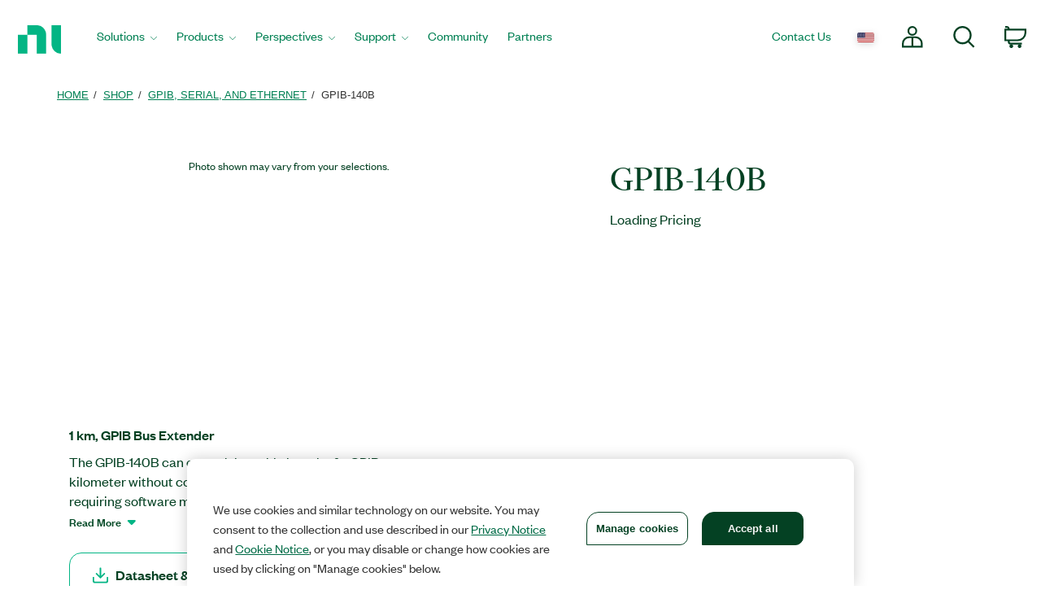

--- FILE ---
content_type: text/html;charset=utf-8
request_url: https://www.ni.com/sv-se/shop/model/gpib-140b.html
body_size: 14966
content:

<!DOCTYPE HTML>
<html lang="en" data-aem-fallback-locale="sv-SE">
    <head>
    <meta http-equiv="content-type" content="text/html; charset=UTF-8"/>
	

<script defer="defer" type="text/javascript" src="/.rum/@adobe/helix-rum-js@%5E2/dist/rum-standalone.js"></script>
<script>
	digitalData = {
		"page" : {
			"pageInfo" : {
				"template" : "hwModel",
				"pageTabContent" : "documentation"
			}
		},
		"product" : [ {
			"productInfo" : {
				"productID" : "346302"
			}
		} ]
	};
</script>

<meta http-equiv="X-UA-Compatible" content="IE=edge"/>

<meta name="description" content="Expands a cabled GPIB system while meeting IEEE 488 standard cable length and device loading requirements."/>
<meta name="pageIdentifier" content="346302"/>
<meta name="pageGroup" content="Model"/>
<link rel="canonical" href="https://www.ni.com/sv-se/shop/model/gpib-140b.html"/>
<meta name="ContentType" content="model"/>
<meta name="Section" content="products"/>
<meta name="PageType" content="leaf"/>
<meta name="DeliveredBy" content="CMS"/>
<meta name="Language" content="sv"/>
<meta name="Robots" content="index,follow"/>
<meta name="ProductCategories" content="346302"/>
<meta name="Country" content="SE"/>
<meta name="nigen3" content="20211101_01"/>
<meta name="advisorJumpin_s"/>
<meta name="url" content="https://www.ni.com/sv-se/shop/model/gpib-140b.html"/>
	
	<meta property="og:title" content="Model"/>
    <meta property="og:description" content="Model page"/>
	<meta property="og:image" content="https://ni.scene7.com/is/image/ni/logo_2020?wid=450"/>
	<meta name="twitter:card" content="summary_large_image"/>
	<meta name="twitter:image" content="https://ni.scene7.com/is/image/ni/logo_2020?wid=450"/>
	<meta name="twitter:site" content="@NIglobal"/>
	<meta name="twitter:title" content="Model"/>
	<meta name="twitter:description" content="Model page"/>

	<link rel="alternate" hreflang="fr-BE" href="https://www.ni.com/fr-be/shop/model/gpib-140b.html" data-redir="fr-BE"/>
<link rel="alternate" hreflang="en-GW" href="https://www.ni.com/en-za/shop/model/gpib-140b.html" data-redir="en-GW"/>
<link rel="alternate" hreflang="es-VE" href="https://www.ni.com/es-cr/shop/model/gpib-140b.html" data-redir="es-VE"/>
<link rel="alternate" hreflang="ko" href="https://www.ni.com/ko-kr/shop/model/gpib-140b.html" data-redir="ko-KR"/>
<link rel="alternate" hreflang="en-SO" href="https://www.ni.com/en-za/shop/model/gpib-140b.html" data-redir="en-SO"/>
<link rel="alternate" hreflang="es-BO" href="https://www.ni.com/es-cr/shop/model/gpib-140b.html" data-redir="es-BO"/>
<link rel="alternate" hreflang="en-NE" href="https://www.ni.com/en-za/shop/model/gpib-140b.html" data-redir="en-NE"/>
<link rel="alternate" hreflang="en-ZM" href="https://www.ni.com/en-za/shop/model/gpib-140b.html" data-redir="en-ZM"/>
<link rel="alternate" hreflang="en-ET" href="https://www.ni.com/en-za/shop/model/gpib-140b.html" data-redir="en-ET"/>
<link rel="alternate" hreflang="en-AL" href="https://www.ni.com/en-rs/shop/model/gpib-140b.html" data-redir="en-AL"/>
<link rel="alternate" hreflang="en-LR" href="https://www.ni.com/en-za/shop/model/gpib-140b.html" data-redir="en-LR"/>
<link rel="alternate" hreflang="en-GH" href="https://www.ni.com/en-za/shop/model/gpib-140b.html" data-redir="en-GH"/>
<link rel="alternate" hreflang="en-IL" href="https://www.ni.com/en-il/shop/model/gpib-140b.html" data-redir="en-IL"/>
<link rel="alternate" hreflang="en-TR" href="https://www.ni.com/en-tr/shop/model/gpib-140b.html" data-redir="en-TR"/>
<link rel="alternate" hreflang="fr-CH" href="https://www.ni.com/fr-ch/shop/model/gpib-140b.html" data-redir="fr-CH"/>
<link rel="alternate" hreflang="en-CM" href="https://www.ni.com/en-za/shop/model/gpib-140b.html" data-redir="en-CM"/>
<link rel="alternate" hreflang="en-KM" href="https://www.ni.com/en-za/shop/model/gpib-140b.html" data-redir="en-KM"/>
<link rel="alternate" hreflang="en-SM" href="https://www.ni.com/it-it/shop/model/gpib-140b.html" data-redir="it-SM"/>
<link rel="alternate" hreflang="es-ES" href="https://www.ni.com/es-es/shop/model/gpib-140b.html" data-redir="es-ES"/>
<link rel="alternate" hreflang="en-MA" href="https://www.ni.com/en-lb/shop/model/gpib-140b.html" data-redir="en-MA"/>
<link rel="alternate" hreflang="es-CO" href="https://www.ni.com/es-co/shop/model/gpib-140b.html" data-redir="es-CO"/>
<link rel="alternate" hreflang="fr" href="https://www.ni.com/fr-fr/shop/model/gpib-140b.html" data-redir="fr-FR fr-MC"/>
<link rel="alternate" hreflang="en-ER" href="https://www.ni.com/en-za/shop/model/gpib-140b.html" data-redir="en-ER"/>
<link rel="alternate" hreflang="es-PY" href="https://www.ni.com/es-cr/shop/model/gpib-140b.html" data-redir="es-PY"/>
<link rel="alternate" hreflang="de" href="https://www.ni.com/de-de/shop/model/gpib-140b.html" data-redir="de-DE de-LI"/>
<link rel="alternate" hreflang="en-MR" href="https://www.ni.com/en-lb/shop/model/gpib-140b.html" data-redir="en-MR"/>
<link rel="alternate" hreflang="es-EC" href="https://www.ni.com/es-cr/shop/model/gpib-140b.html" data-redir="es-EC"/>
<link rel="alternate" hreflang="en-PH" href="https://www.ni.com/en-ph/shop/model/gpib-140b.html" data-redir="en-PH"/>
<link rel="alternate" hreflang="en-SN" href="https://www.ni.com/en-za/shop/model/gpib-140b.html" data-redir="en-SN"/>
<link rel="alternate" hreflang="es-GT" href="https://www.ni.com/es-cr/shop/model/gpib-140b.html" data-redir="es-GT"/>
<link rel="alternate" hreflang="en-BY" href="https://www.ni.com/ru-ru/shop/model/gpib-140b.html" data-redir="ru-BY"/>
<link rel="alternate" hreflang="fr-PM" href="https://www.ni.com/fr-ca/shop/model/gpib-140b.html" data-redir="fr-PM"/>
<link rel="alternate" hreflang="en-HU" href="https://www.ni.com/hu-hu/shop/model/gpib-140b.html" data-redir="hu-HU"/>
<link rel="alternate" hreflang="es-CL" href="https://www.ni.com/es-cl/shop/model/gpib-140b.html" data-redir="es-CL"/>
<link rel="alternate" hreflang="en-BI" href="https://www.ni.com/en-za/shop/model/gpib-140b.html" data-redir="en-BI"/>
<link rel="alternate" hreflang="fr-LU" href="https://www.ni.com/fr-be/shop/model/gpib-140b.html" data-redir="fr-LU"/>
<link rel="alternate" hreflang="en-TM" href="https://www.ni.com/ru-ru/shop/model/gpib-140b.html" data-redir="ru-TM"/>
<link rel="alternate" hreflang="en-SK" href="https://www.ni.com/cs-cz/shop/model/gpib-140b.html" data-redir="cs-SK"/>
<link rel="alternate" hreflang="es-DO" href="https://www.ni.com/es-cr/shop/model/gpib-140b.html" data-redir="es-DO"/>
<link rel="alternate" hreflang="en-NA" href="https://www.ni.com/en-za/shop/model/gpib-140b.html" data-redir="en-NA"/>
<link rel="alternate" hreflang="en-BJ" href="https://www.ni.com/en-za/shop/model/gpib-140b.html" data-redir="en-BJ"/>
<link rel="alternate" hreflang="en-VA" href="https://www.ni.com/it-it/shop/model/gpib-140b.html" data-redir="it-VA"/>
<link rel="alternate" hreflang="en-SL" href="https://www.ni.com/en-za/shop/model/gpib-140b.html" data-redir="en-SL"/>
<link rel="alternate" hreflang="en-TN" href="https://www.ni.com/en-lb/shop/model/gpib-140b.html" data-redir="en-TN"/>
<link rel="alternate" hreflang="en-BW" href="https://www.ni.com/en-za/shop/model/gpib-140b.html" data-redir="en-BW"/>
<link rel="alternate" hreflang="en-AU" href="https://www.ni.com/en-au/shop/model/gpib-140b.html" data-redir="en-AU"/>
<link rel="alternate" hreflang="en-TJ" href="https://www.ni.com/ru-ru/shop/model/gpib-140b.html" data-redir="ru-TJ"/>
<link rel="alternate" hreflang="en-CY" href="https://www.ni.com/en-lb/shop/model/gpib-140b.html" data-redir="en-CY"/>
<link rel="alternate" hreflang="fr-CA" href="https://www.ni.com/fr-ca/shop/model/gpib-140b.html" data-redir="fr-CA"/>
<link rel="alternate" hreflang="en-GQ" href="https://www.ni.com/en-za/shop/model/gpib-140b.html" data-redir="en-GQ"/>
<link rel="alternate" hreflang="en-RW" href="https://www.ni.com/en-za/shop/model/gpib-140b.html" data-redir="en-RW"/>
<link rel="alternate" hreflang="en-BG" href="https://www.ni.com/en-rs/shop/model/gpib-140b.html" data-redir="en-BG"/>
<link rel="alternate" hreflang="en-AE" href="https://www.ni.com/en-lb/shop/model/gpib-140b.html" data-redir="en-AE"/>
<link rel="alternate" hreflang="en-DK" href="https://www.ni.com/da-dk/shop/model/gpib-140b.html" data-redir="da-DK"/>
<link rel="alternate" hreflang="en-CI" href="https://www.ni.com/en-za/shop/model/gpib-140b.html" data-redir="en-CI"/>
<link rel="alternate" hreflang="en-NO" href="https://www.ni.com/en-no/shop/model/gpib-140b.html" data-redir="en-NO"/>
<link rel="alternate" hreflang="en-ZW" href="https://www.ni.com/en-za/shop/model/gpib-140b.html" data-redir="en-ZW"/>
<link rel="alternate" hreflang="en-IE" href="https://www.ni.com/en-ie/shop/model/gpib-140b.html" data-redir="en-IE"/>
<link rel="alternate" hreflang="en-GA" href="https://www.ni.com/en-za/shop/model/gpib-140b.html" data-redir="en-GA"/>
<link rel="alternate" hreflang="en-CZ" href="https://www.ni.com/cs-cz/shop/model/gpib-140b.html" data-redir="cs-CZ"/>
<link rel="alternate" hreflang="en-SI" href="https://www.ni.com/sl-si/shop/model/gpib-140b.html" data-redir="sl-SI"/>
<link rel="alternate" hreflang="en-YE" href="https://www.ni.com/en-lb/shop/model/gpib-140b.html" data-redir="en-YE"/>
<link rel="alternate" hreflang="en-KZ" href="https://www.ni.com/ru-ru/shop/model/gpib-140b.html" data-redir="ru-KZ"/>
<link rel="alternate" hreflang="en-PT" href="https://www.ni.com/pt-pt/shop/model/gpib-140b.html" data-redir="pt-PT"/>
<link rel="alternate" hreflang="en-SZ" href="https://www.ni.com/en-za/shop/model/gpib-140b.html" data-redir="en-SZ"/>
<link rel="alternate" hreflang="en-BH" href="https://www.ni.com/en-lb/shop/model/gpib-140b.html" data-redir="en-BH"/>
<link rel="alternate" hreflang="zh" href="https://www.ni.com/zh-cn/shop/model/gpib-140b.html" data-redir="zh-CN"/>
<link rel="alternate" hreflang="es-PE" href="https://www.ni.com/es-cr/shop/model/gpib-140b.html" data-redir="es-PE"/>
<link rel="alternate" hreflang="en-GB" href="https://www.ni.com/en-gb/shop/model/gpib-140b.html" data-redir="en-GB"/>
<link rel="alternate" hreflang="en-TH" href="https://www.ni.com/en-th/shop/model/gpib-140b.html" data-redir="en-TH"/>
<link rel="alternate" hreflang="es-PA" href="https://www.ni.com/es-cr/shop/model/gpib-140b.html" data-redir="es-PA"/>
<link rel="alternate" hreflang="zh-TW" href="https://www.ni.com/zh-tw/shop/model/gpib-140b.html" data-redir="zh-TW"/>
<link rel="alternate" hreflang="en-LY" href="https://www.ni.com/en-lb/shop/model/gpib-140b.html" data-redir="en-LY"/>
<link rel="alternate" hreflang="en-KW" href="https://www.ni.com/en-lb/shop/model/gpib-140b.html" data-redir="en-KW"/>
<link rel="alternate" hreflang="en-CG" href="https://www.ni.com/en-za/shop/model/gpib-140b.html" data-redir="en-CG"/>
<link rel="alternate" hreflang="es-PR" href="https://www.ni.com/es-cr/shop/model/gpib-140b.html" data-redir="es-PR"/>
<link rel="alternate" hreflang="en-RU" href="https://www.ni.com/ru-ru/shop/model/gpib-140b.html" data-redir="ru-RU"/>
<link rel="alternate" hreflang="en-BE" href="https://www.ni.com/nl-be/shop/model/gpib-140b.html" data-redir="nl-BE"/>
<link rel="alternate" hreflang="en-MK" href="https://www.ni.com/en-rs/shop/model/gpib-140b.html" data-redir="en-MK"/>
<link rel="alternate" hreflang="en-SG" href="https://www.ni.com/en-sg/shop/model/gpib-140b.html" data-redir="en-SG"/>
<link rel="alternate" hreflang="en-DZ" href="https://www.ni.com/en-lb/shop/model/gpib-140b.html" data-redir="en-DZ"/>
<link rel="alternate" hreflang="en-RE" href="https://www.ni.com/en-za/shop/model/gpib-140b.html" data-redir="en-RE"/>
<link rel="alternate" hreflang="en-IT" href="https://www.ni.com/it-it/shop/model/gpib-140b.html" data-redir="it-IT"/>
<link rel="alternate" hreflang="en-HR" href="https://www.ni.com/en-rs/shop/model/gpib-140b.html" data-redir="en-HR"/>
<link rel="alternate" hreflang="en-CH" href="https://www.ni.com/it-it/shop/model/gpib-140b.html" data-redir="it-CH"/>
<link rel="alternate" hreflang="en-BF" href="https://www.ni.com/en-za/shop/model/gpib-140b.html" data-redir="en-BF"/>
<link rel="alternate" hreflang="en-DJ" href="https://www.ni.com/en-za/shop/model/gpib-140b.html" data-redir="en-DJ"/>
<link rel="alternate" hreflang="en-TZ" href="https://www.ni.com/en-za/shop/model/gpib-140b.html" data-redir="en-TZ"/>
<link rel="alternate" hreflang="en-ML" href="https://www.ni.com/en-za/shop/model/gpib-140b.html" data-redir="en-ML"/>
<link rel="alternate" hreflang="en-VN" href="https://www.ni.com/en-vn/shop/model/gpib-140b.html" data-redir="en-VN"/>
<link rel="alternate" hreflang="en-ID" href="https://www.ni.com/en-id/shop/model/gpib-140b.html" data-redir="en-ID"/>
<link rel="alternate" hreflang="es-AR" href="https://www.ni.com/es-cr/shop/model/gpib-140b.html" data-redir="es-AR"/>
<link rel="alternate" hreflang="en-MY" href="https://www.ni.com/en-my/shop/model/gpib-140b.html" data-redir="en-MY"/>
<link rel="alternate" hreflang="es-SV" href="https://www.ni.com/es-cr/shop/model/gpib-140b.html" data-redir="es-SV"/>
<link rel="alternate" hreflang="en-IQ" href="https://www.ni.com/en-lb/shop/model/gpib-140b.html" data-redir="en-IQ"/>
<link rel="alternate" hreflang="es" href="https://www.ni.com/es-mx/shop/model/gpib-140b.html" data-redir="es-MX"/>
<link rel="alternate" hreflang="en-GM" href="https://www.ni.com/en-za/shop/model/gpib-140b.html" data-redir="en-GM"/>
<link rel="alternate" hreflang="en-RS" href="https://www.ni.com/en-rs/shop/model/gpib-140b.html" data-redir="en-RS"/>
<link rel="alternate" hreflang="en-OM" href="https://www.ni.com/en-lb/shop/model/gpib-140b.html" data-redir="en-OM"/>
<link rel="alternate" hreflang="en-KE" href="https://www.ni.com/en-za/shop/model/gpib-140b.html" data-redir="en-KE"/>
<link rel="alternate" hreflang="en-QA" href="https://www.ni.com/en-lb/shop/model/gpib-140b.html" data-redir="en-QA"/>
<link rel="alternate" hreflang="en-CV" href="https://www.ni.com/en-za/shop/model/gpib-140b.html" data-redir="en-CV"/>
<link rel="alternate" hreflang="en-TG" href="https://www.ni.com/en-za/shop/model/gpib-140b.html" data-redir="en-TG"/>
<link rel="alternate" hreflang="en-SE" href="https://www.ni.com/sv-se/shop/model/gpib-140b.html" data-redir="sv-SE" data-nr/>
<link rel="alternate" hreflang="ja" href="https://www.ni.com/ja-jp/shop/model/gpib-140b.html" data-redir="ja-JP"/>
<link rel="alternate" hreflang="en-MZ" href="https://www.ni.com/en-za/shop/model/gpib-140b.html" data-redir="en-MZ"/>
<link rel="alternate" hreflang="en-UZ" href="https://www.ni.com/ru-ru/shop/model/gpib-140b.html" data-redir="ru-UZ"/>
<link rel="alternate" hreflang="en-GN" href="https://www.ni.com/en-za/shop/model/gpib-140b.html" data-redir="en-GN"/>
<link rel="alternate" hreflang="en" href="https://www.ni.com/en-us/shop/model/gpib-140b.html" data-redir="en-AD en-AF en-AG en-AI en-AN en-AQ en-AS en-AW en-AZ en-BB en-BD en-BM en-BN en-BS en-BT en-BV en-BZ en-CC en-CK en-CX en-DM en-EE en-FJ en-FK en-FM en-FO en-GD en-GE en-GF en-GI en-GL en-GP en-GR en-GS en-GU en-GY en-HK en-HM en-HT en-IO en-IS en-JM en-KG en-KH en-KI en-KN en-KY en-LA en-LC en-LK en-LT en-LU en-LV en-MD en-MH en-MM en-MN en-MO en-MP en-MQ en-MS en-MT en-MV en-NC en-NF en-NP en-NR en-NU en-PF en-PG en-PN en-PW en-SB en-SH en-SJ en-SR en-TC en-TF en-TK en-TO en-TP en-TT en-TV en-UM en-US en-VC en-VG en-VI en-VU en-WF en-WS en-YT ru-UA"/>
<link rel="alternate" hreflang="en-CF" href="https://www.ni.com/en-za/shop/model/gpib-140b.html" data-redir="en-CF"/>
<link rel="alternate" hreflang="en-NL" href="https://www.ni.com/nl-nl/shop/model/gpib-140b.html" data-redir="nl-NL"/>
<link rel="alternate" hreflang="en-TD" href="https://www.ni.com/en-za/shop/model/gpib-140b.html" data-redir="en-TD"/>
<link rel="alternate" hreflang="es-HN" href="https://www.ni.com/es-cr/shop/model/gpib-140b.html" data-redir="es-HN"/>
<link rel="alternate" hreflang="en-AO" href="https://www.ni.com/en-za/shop/model/gpib-140b.html" data-redir="en-AO"/>
<link rel="alternate" hreflang="en-MW" href="https://www.ni.com/en-za/shop/model/gpib-140b.html" data-redir="en-MW"/>
<link rel="alternate" hreflang="en-FI" href="https://www.ni.com/fi-fi/shop/model/gpib-140b.html" data-redir="fi-FI"/>
<link rel="alternate" hreflang="en-EG" href="https://www.ni.com/en-lb/shop/model/gpib-140b.html" data-redir="en-EG"/>
<link rel="alternate" hreflang="en-BA" href="https://www.ni.com/en-rs/shop/model/gpib-140b.html" data-redir="en-BA"/>
<link rel="alternate" hreflang="en-MG" href="https://www.ni.com/en-za/shop/model/gpib-140b.html" data-redir="en-MG"/>
<link rel="alternate" hreflang="en-SC" href="https://www.ni.com/en-za/shop/model/gpib-140b.html" data-redir="en-SC"/>
<link rel="alternate" hreflang="en-BR" href="https://www.ni.com/pt-br/shop/model/gpib-140b.html" data-redir="pt-BR"/>
<link rel="alternate" hreflang="en-UG" href="https://www.ni.com/en-za/shop/model/gpib-140b.html" data-redir="en-UG"/>
<link rel="alternate" hreflang="en-NZ" href="https://www.ni.com/en-nz/shop/model/gpib-140b.html" data-redir="en-NZ"/>
<link rel="alternate" hreflang="de-CH" href="https://www.ni.com/de-ch/shop/model/gpib-140b.html" data-redir="de-CH"/>
<link rel="alternate" hreflang="es-UY" href="https://www.ni.com/es-cr/shop/model/gpib-140b.html" data-redir="es-UY"/>
<link rel="alternate" hreflang="en-ZA" href="https://www.ni.com/en-za/shop/model/gpib-140b.html" data-redir="en-ZA"/>
<link rel="alternate" hreflang="en-CD" href="https://www.ni.com/en-za/shop/model/gpib-140b.html" data-redir="en-CD"/>
<link rel="alternate" hreflang="en-ST" href="https://www.ni.com/en-za/shop/model/gpib-140b.html" data-redir="en-ST"/>
<link rel="alternate" hreflang="en-EH" href="https://www.ni.com/en-za/shop/model/gpib-140b.html" data-redir="en-EH"/>
<link rel="alternate" hreflang="de-AT" href="https://www.ni.com/de-at/shop/model/gpib-140b.html" data-redir="de-AT"/>
<link rel="alternate" hreflang="en-LB" href="https://www.ni.com/en-lb/shop/model/gpib-140b.html" data-redir="en-LB"/>
<link rel="alternate" hreflang="es-CR" href="https://www.ni.com/es-cr/shop/model/gpib-140b.html" data-redir="es-CR"/>
<link rel="alternate" hreflang="en-AM" href="https://www.ni.com/ru-ru/shop/model/gpib-140b.html" data-redir="ru-AM"/>
<link rel="alternate" hreflang="en-MU" href="https://www.ni.com/en-za/shop/model/gpib-140b.html" data-redir="en-MU"/>
<link rel="alternate" hreflang="en-JO" href="https://www.ni.com/en-lb/shop/model/gpib-140b.html" data-redir="en-JO"/>
<link rel="alternate" hreflang="en-LS" href="https://www.ni.com/en-za/shop/model/gpib-140b.html" data-redir="en-LS"/>
<link rel="alternate" hreflang="en-RO" href="https://www.ni.com/ro-ro/shop/model/gpib-140b.html" data-redir="ro-RO"/>
<link rel="alternate" hreflang="en-CA" href="https://www.ni.com/en-ca/shop/model/gpib-140b.html" data-redir="en-CA"/>
<link rel="alternate" hreflang="en-NG" href="https://www.ni.com/en-za/shop/model/gpib-140b.html" data-redir="en-NG"/>
<link rel="alternate" hreflang="en-ME" href="https://www.ni.com/en-rs/shop/model/gpib-140b.html" data-redir="en-ME"/>
<link rel="alternate" hreflang="en-PK" href="https://www.ni.com/en-lb/shop/model/gpib-140b.html" data-redir="en-PK"/>
<link rel="alternate" hreflang="en-SA" href="https://www.ni.com/en-lb/shop/model/gpib-140b.html" data-redir="en-SA"/>
<link rel="alternate" hreflang="en-IN" href="https://www.ni.com/en-in/shop/model/gpib-140b.html" data-redir="en-IN"/>
<link rel="alternate" hreflang="es-NI" href="https://www.ni.com/es-cr/shop/model/gpib-140b.html" data-redir="es-NI"/>
<link rel="alternate" hreflang="en-PL" href="https://www.ni.com/pl-pl/shop/model/gpib-140b.html" data-redir="pl-PL"/>




    
<script src="/etc.clientlibs/ni-commons/components/page/master-page/clientlibs/locale-redirect.lc-ce2d1d9c1dd0902a19edce45449dd2a6-lc.min.js"></script>





    
    
    
    
<link rel="stylesheet" href="/etc.clientlibs/foundation/clientlibs/main.lc-7c56a1defba003257bf2f4de9f0bf4c0-lc.min.css" type="text/css">
<script src="/etc.clientlibs/clientlibs/granite/jquery.lc-7842899024219bcbdb5e72c946870b79-lc.min.js"></script>
<script src="/etc.clientlibs/clientlibs/granite/utils.lc-e7bf340a353e643d198b25d0c8ccce47-lc.min.js"></script>
<script src="/etc.clientlibs/clientlibs/granite/jquery/granite.lc-543d214c88dfa6f4a3233b630c82d875-lc.min.js"></script>
<script src="/etc.clientlibs/foundation/clientlibs/jquery.lc-dd9b395c741ce2784096e26619e14910-lc.min.js"></script>
<script src="/etc.clientlibs/foundation/clientlibs/shared.lc-41f79c8a45bb1766981ec4ca82d7e0e6-lc.min.js"></script>
<script src="/etc.clientlibs/foundation/clientlibs/main.lc-690ba627a9a2eeef0733ede272cf726b-lc.min.js"></script>



    
    
 
    








    

    

    

    

<meta name="ShortTitle" content="GPIB-140B"/>
<meta name="EnglishShortTitle" content="GPIB-140B"/>

<title>GPIB-140B - NI</title><meta name="trafficType" content="bot"/><meta name="CF-search-bot" content="false"/><meta name="cf:country" content="US"/>

     
	 
    


<meta http-equiv="Content-Type" content="text/html; charset=utf-8"/><meta name="Wrapper" content="yes"/><meta name="viewport" content="width=device-width, initial-scale=1"><meta name="wrapperid" content="aem-full"/><link rel="apple-touch-icon" sizes="180x180" href="https://www.ni.com/apple-touch-icon.png"><link rel="icon" href="https://www.ni.com/favicon.ico?v=1"><link rel="icon" type="image/png" sizes="32x32" href="https://www.ni.com/favicon-32x32.png"><link rel="icon" type="image/png" sizes="16x16" href="https://www.ni.com/favicon-16x16.png"><link rel="manifest" href="https://www.ni.com/site.webmanifest"><link rel="mask-icon" href="https://www.ni.com/safari-pinned-tab.svg" color="#03b585"><meta name="msapplication-TileColor" content="#f4f4f4"><meta name="theme-color" content="#f4f4f4"><script type="text/javascript" src="https://js-cdn.dynatrace.com/jstag/188d956ec0f/bf91471sxa/33571669799f8a14_complete.js" crossorigin="anonymous"></script><script type="text/javascript" src="/niassets/jquery/js/jquery.min.js"></script><script>(function(w,d,s,l,i){w[l]=w[l]||[];w[l].push({'gtm.start':
new Date().getTime(),event:'gtm.js'});var f=d.getElementsByTagName(s)[0],
j=d.createElement(s),dl=l!='dataLayer'?'&l='+l:'';j.async=true;j.src=
'https://www.googletagmanager.com/gtm.js?id='+i+dl;f.parentNode.insertBefore(j,f);
})(window,document,'script','dataLayer','GTM-K585V5H');</script><script src="/niassets/js/niua.min.js"></script><script src="/niassets/js/loader.min.js"></script><script>
var DXA_CompanyName = JSON.parse(localStorage.getItem("_6senseCompanyDetails")||'{}')?.company?.name || "";
var DXA_Region = JSON.parse(localStorage.getItem("_6senseCompanyDetails")||'{}')?.company?.region || "";
var DXA_Country = JSON.parse(localStorage.getItem("_6senseCompanyDetails")||'{}')?.company?.country || "";
var DXA_State = JSON.parse(localStorage.getItem("_6senseCompanyDetails")||'{}')?.company?.state || "";
var DXA_City = JSON.parse(localStorage.getItem("_6senseCompanyDetails")||'{}')?.company?.city || "";
var DXA_Industry = JSON.parse(localStorage.getItem("_6senseCompanyDetails")||'{}')?.company?.industry || "";
var DXA_CountryCode = JSON.parse(localStorage.getItem("_6senseCompanyDetails")||'{}')?.company?.country_iso_code || "";
var DXA_EmployeeRange = JSON.parse(localStorage.getItem("_6senseCompanyDetails")||'{}')?.company?.employee_range || "";
var DXA_RevenueRange = JSON.parse(localStorage.getItem("_6senseCompanyDetails")||'{}')?.company?.revenue_range || "";
var DXA_StateCode = JSON.parse(localStorage.getItem("_6senseCompanyDetails")||'{}')?.company?.state_code || "";
var DXA_GeoIPCountry = JSON.parse(localStorage.getItem("_6senseCompanyDetails")||'{}')?.company?.geoIP_country || "";
var DXA_GeoIPState = JSON.parse(localStorage.getItem("_6senseCompanyDetails")||'{}')?.company?.geoIP_state || "";
var DXA_GeoIPCity = JSON.parse(localStorage.getItem("_6senseCompanyDetails")||'{}')?.company?.geoIP_city || "";
var DXA_CompanyMatch = JSON.parse(localStorage.getItem("_6senseCompanyDetails")||'{}')?.company?.company_match || "";
var DXA_AdditionalComment = JSON.parse(localStorage.getItem("_6senseCompanyDetails")||'{}')?.company?.additional_comment || "";
var DXA_ProfileId = (document.cookie.indexOf('profile_id=') > -1) ? document.cookie.match(RegExp('(?:^|;\\s*)profile_id=([^;]*)'))[1] : "";

if(typeof QSI === "undefined") {
    QSI = {};
    QSI.config = {
        externalReference: DXA_ProfileId
    };
}

</script><script>
document.cookie = "survey_country="+(document.querySelector('meta[name="cf:country"]')?.content || '') +";path=/;domain=.ni.com;";
</script><script src="https://www.ni.com/niassets/js/survey.js"></script><script>
window.addEventListener("qsi_js_loaded",
    ()=> {
        if (document.cookie.indexOf("ta_script=")===-1) {
            if ( !/C0004:1/.test(decodeURIComponent(document.cookie.match(RegExp("(?:^|;\\s*)OptanonConsent=([^;]*)"))[1]))) {
                window.QSI.API.SessionRecording.start();
            }

            else {
                let DXA_iterations=0;

                let DXA_Interval=setInterval(function () {
                        DXA_iterations++;

                        if (DXA_iterations > 10 || localStorage.hasOwnProperty("_6senseCompanyDetails")) {
                            clearInterval(DXA_Interval);
                            window.QSI.API.SessionRecording.start();
                            return;
                        }
                    }, 
                300);
            }
        }
    },
false);
</script><script type="text/javascript" src="/niassets/jquery/js/jquery-migrate-1.2.1.min.js"></script><script type="text/javascript" src="/niassets/bootstrap/js/bootstrap.min.js"></script><script type="text/javascript" src="/niassets/jquery/jqueryui/js/jquery-ui.min.js"></script><link rel="stylesheet" href="/niassets/bootstrap/css/bootstrap.min.css"><script type="text/javascript" src="/niassets/ni.min.js"></script><script async="true" type="text/javascript" src="//ni500z.btttag.com/btt.js"></script><link rel="stylesheet" type="text/css" href="/niassets/jquery/jqueryui/css/jquery-ui.min.css"><link rel="stylesheet" type="text/css" href="/niassets/ni.min.css"><script src="/niassets/styleguide/assets/ni-rebrand.min.js"></script><link rel="stylesheet" href="/niassets/styleguide/assets/ni-rebrand.min.css"><script src="https://www.ni.com/oneTrust_production/scripttemplates/otSDKStub.js" data-document-language="true" type="text/javascript" charset="UTF-8" data-domain-script="bb75c949-0c8b-4ead-bf3c-a3c65f899e7a"></script><script type="text/javascript">
function OptanonWrapper() { }
</script><meta name="google-site-verification" content="BulRIQRfCaZ0EXCMZl0gO9uBpVTsKp_zlBi9ikqMKuk"/>

    




<!-- FlexSlider -->
<script defer src="/niassets/flexslider/2.6/jquery.flexslider.js"></script>

<!-- Optional FlexSlider Additions -->
<script src="/niassets/jquery/js/jquery.easing.1.3.js"></script>
<script src="/niassets/jquery/js/jquery.mousewheel.js"></script>
<link rel="stylesheet" href="/niassets/flexslider/2.6/flexslider.css" type="text/css" media="screen"/>

    
<link rel="stylesheet" href="/etc.clientlibs/ni-commons/clientlibs/core-components.lc-058db320149ab9c4818c781050cbb94d-lc.min.css" type="text/css">
<script src="/etc.clientlibs/ni-commons/clientlibs/core-components.lc-3210359bd0842fbf0790a7a54d650471-lc.min.js"></script>



<base href="/"/>

<script>
    var NI = NI || {};
    NI.utils = NI.utils || {};
    NI.utils.browserSize = function() {

        var envs = ['xs', 'sm', 'md', 'lg'];

        var $el = $('<div>');

        $el.appendTo($('body'));

        for (var i = envs.length - 1; i >= 0; i--) {
            var env = envs[i];

            $el.addClass('hidden-'+env);
            if ($el.is(':hidden')) {
                $el.remove();
                return env;
            }
        }

    }
</script>





	



</head>
    <body>

  <div class="ni-page-wrap">

    

<div id='ZN_0wWxj0NUZX5UFeZ'></div><nav class="ni-wrapper-header noindex hidden-print" lang="en"><ul class="flex-container"><li class="ni-logo"><a class="analytics-headerlogo-link" href="https://www.ni.com/en.html"><span class="ni-wrapper-sr-only">Return to Home Page</span></a></li><li class="toggle"><a href="javascript:void(0)" aria-label="Toggle navigation"><span class="icon-bar"></span><span class="icon-bar"></span><span class="icon-bar"></span></a></li><li class="mobile-spacer"></li><li class="header-menu-container"><ni-wrapper-header-menu><ul class="header-menu" role="menubar"><li class="solutions nia-menu-item mega-dropdown" role="menuitem"><a class="analytics-headersolutions-link" href="//www.ni.com/en/solutions.html" aria-haspopup="true" aria-expanded="false">Solutions</a><div class="mega-dropdown-menu"><div class="ni-megamenu-desktop ni-megamenu-solutions ni-wrapper-multi-column"><div><div class="h3">Industries</div><ul><li><a class="analytics-mmsolutions-link" href="//www.ni.com/en/solutions/academic-research.html">Academic and Research</a></li><li><a class="analytics-mmsolutions-link" href="//www.ni.com/en/solutions/aerospace-defense.html">Aerospace, Defense, and Government</a></li><li><a class="analytics-mmsolutions-link" href="//www.ni.com/en/solutions/electronics.html">Electronics</a></li><li><a class="analytics-mmsolutions-link" href="//www.ni.com/en/solutions/energy.html">Energy</a></li><li><a class="analytics-mmsolutions-link" href="//www.ni.com/en/solutions/industrial-machinery.html">Industrial Machinery</a></li><li><a class="analytics-mmsolutions-link" href="https://www.ni.com/en/solutions/life-sciences.html">Life Sciences</a></li><li><a class="analytics-mmsolutions-link" href="//www.ni.com/en/solutions/semiconductor.html">Semiconductor</a></li><li><a class="analytics-mmsolutions-link" href="//www.ni.com/en/solutions/transportation.html">Transportation</a></li></ul></div><div><div class="h3">Product Life Cycles</div><ul><li><a class="analytics-mmsolutions-link" href="//www.ni.com/en/solutions/design-prototype.html">Design and Prototype</a></li><li><a class="analytics-mmsolutions-link" href="//www.ni.com/en/solutions/validation.html">Validation</a></li><li><a class="analytics-mmsolutions-link" href="//www.ni.com/en/solutions/production.html">Production</a></li></ul></div><div><div class="h3">Focus Areas</div><ul><li><a class="analytics-mmsolutions-link" href="//www.ni.com/en/solutions/5g-6g.html">5G and 6G Technology</a></li><li><a class="analytics-mmsolutions-link" href="//www.ni.com/en/solutions/transportation/adas-and-autonomous-driving-testing.html">ADAS and Autonomous Driving Testing</a></li><li><a class="analytics-mmsolutions-link" href="https://www.ni.com/en/solutions/ai-test-measurement.html">Artificial Intelligence</a></li><li><a class="analytics-mmsolutions-link" href="//www.ni.com/en/solutions/transportation/electric-vehicle-test.html">Electric Vehicle Test</a></li><li><a class="analytics-mmsolutions-link" href="//www.ni.com/en/solutions/lifecycle-analytics.html">Lifecycle Analytics</a></li><li><a class="analytics-mmsolutions-link" href="//www.ni.com/en/solutions/aerospace-defense/radar-electronic-warfare-sigint.html">Radar and Electronic Warfare</a></li><li><a class="analytics-mmsolutions-link" href="//www.ni.com/en/solutions/aerospace-defense/space-launch-exploration.html">Space Launch and Exploration</a></li><li><a class="analytics-mmsolutions-link" href="https://www.ni.com/en/solutions/semiconductor/validation-lab-innovations.html">Validation Lab Innovations</a></li></ul></div><div><a class="analytics-mmsolutions-link link-with-arrow" href="//www.ni.com/en/solutions.html">See our approach to solutions</a><div class="solutions-menu-component"><img class="solutions-menu-component-image" src="https://ni.scene7.com/is/image/ni/02_patrick_robinson_0043_255x95"><div class="solutions-menu-component-title">Get a Helping Hand</div><div class="solutions-menu-component-body">From troubleshooting technical issues and product recommendations, to quotes and orders, we’re here to help.</div><a class="analytics-mmsolutions-image learn-more-link" href="//www.ni.com/en/contact-us.html">Contact Us</a></div></div></div></div></li><li class="products nia-menu-item mega-dropdown" role="menuitem"><a class="analytics-headerproducts-link" href="//www.ni.com/en/shop.html" aria-haspopup="true" aria-expanded="false">Products</a><div class="mega-dropdown-menu"><div class="ni-megamenu-desktop ni-megamenu-products ni-wrapper-multi-column"><div><div class="h3">Software</div><a class="view-all-link view-all-link-products" href="//www.ni.com/en/shop/software-portfolio.html">View All Software</a><div class="h4">Test Automation</div><ul><li><a class="analytics-mmproducts-link" href="//www.ni.com/en/shop/labview.html">LabVIEW</a></li><li><a class="analytics-mmproducts-link" href="//www.ni.com/en/shop/labview/labview-plus-suite.html">LabVIEW+ Suite</a></li><li><a class="analytics-mmproducts-link" href="//www.ni.com/en/shop/electronic-test-instrumentation/application-software-for-electronic-test-and-instrumentation-category/what-is-teststand.html">TestStand (Test Execution)</a></li><li><a class="analytics-mmproducts-link" href="//www.ni.com/en/shop/data-acquisition-and-control/application-software-for-data-acquisition-and-control-category/what-is-veristand.html">VeriStand (HIL Test Development)</a></li></ul><div class="h4">Free Interactive Test Software</div><ul><li><a class="analytics-mmproducts-link" href="//www.ni.com/en/shop/data-acquisition-and-control/flexlogger.html">FlexLogger (for DAQ hardware)</a></li><li><a class="analytics-mmproducts-link" href="https://www.ni.com/en/shop/electronic-test-instrumentation/application-software-for-electronic-test-and-instrumentation-category/instrumentstudio.html">InstrumentStudio (for PXI hardware)</a></li></ul><div class="h4">Test Analytics and Operations</div><ul><li><a class="analytics-mmproducts-link" href="//www.ni.com/en/shop/data-acquisition-and-control/application-software-for-data-acquisition-and-control-category/what-is-diadem.html">DIAdem (for Analysis and Visualization)</a></li><li><a class="analytics-mmproducts-link" href="//www.ni.com/en/shop/electronic-test-instrumentation/application-software-for-electronic-test-and-instrumentation-category/systemlink.html">SystemLink (Test Operations)</a></li><li><a class="analytics-mmproducts-link" href="//www.ni.com/en/shop/electronic-test-instrumentation/application-software-for-electronic-test-and-instrumentation-category/what-is-optimalplusgo.html">OptimalPlus GO (Manufacturing Analytics)</a></li></ul><div class="h3">SERVICES</div><a class="view-all-link view-all-link-products" href="//www.ni.com/en/shop/services.html">View All Services</a><ul><li><a class="analytics-mmproducts-link" href="//www.ni.com/en/shop/services/hardware/repair-replacement-services.html">Repair Services</a></li><li><a class="analytics-mmproducts-link" href="//www.ni.com/en/shop/services/hardware/calibration-services.html">Calibration</a></li><li><a class="analytics-mmproducts-link" href="https://www.ni.com/en/shop/services/education-services.html">Training Courses</a></li></ul></div><div><div class="h3">HARDWARE</div><a class="view-all-link view-all-link-products" href="https://www.ni.com/en/shop.html#pinned-nav-section1">View All Hardware</a><div class="h4">Data Acquisition and Control</div><ul><li><a class="analytics-mmproducts-link" href="//www.ni.com/en/shop/data-acquisition.html">Learn About DAQ</a></li><li><a class="analytics-mmproducts-link" href="https://www.ni.com/en/shop/data-acquisition/miodaq-devices.html">New DAQ Hardware (mioDAQ)</a></li><li><a class="analytics-mmproducts-link" href="//www.ni.com/sv-se/shop/category/multifunction-io.html">Multifunction I/O</a></li><li><a class="analytics-mmproducts-link" href="//www.ni.com/sv-se/shop/category/voltage.html">Voltage</a></li><li><a class="analytics-mmproducts-link" href="//www.ni.com/sv-se/shop/category/digital-io.html">Digital I/O</a></li><li><a class="analytics-mmproducts-link" href="//www.ni.com/sv-se/shop/category/temperature.html">Temperature</a></li><li><a class="analytics-mmproducts-link" href="//www.ni.com/sv-se/shop/category/sound-and-vibration.html">Sound and Vibration</a></li><li><a class="analytics-mmproducts-link" href="//www.ni.com/sv-se/shop/category/current.html">Current</a></li><li><a class="analytics-mmproducts-link" href="//www.ni.com/sv-se/shop/category/strain-pressure-and-force.html">Strain, Pressure, and Force</a></li></ul><div class="h4">Communication Interfaces</div><ul><li><a class="analytics-mmproducts-link" href="//www.ni.com/sv-se/shop/category/software-defined-radios.html">Software Defined Radios</a></li><li><a class="analytics-mmproducts-link" href="//www.ni.com/sv-se/shop/category/gpib-serial-and-ethernet.html">GPIB, Serial, and Ethernet</a></li><li><a class="analytics-mmproducts-link" href="//www.ni.com/sv-se/shop/category/industrial-communication-buses.html">Industrial Communication Buses</a></li><li><a class="analytics-mmproducts-link" href="//www.ni.com/sv-se/shop/category/vehicle-communication-buses.html">Vehicle Communication Buses</a></li><li><a class="analytics-mmproducts-link" href="//www.ni.com/sv-se/shop/category/avionics-communication-buses.html">Avionics Communication Buses</a></li></ul></div><div><div class="h4">PXI Instrumentation</div><ul><li><a class="analytics-mmproducts-link" href="//www.ni.com/sv-se/shop/category/switches.html">Switches</a></li><li><a class="analytics-mmproducts-link" href="//www.ni.com/sv-se/shop/category/oscilloscopes-and-digitizers.html">Oscilloscopes</a></li><li><a class="analytics-mmproducts-link" href="//www.ni.com/sv-se/shop/category/digital-multimeters.html">Digital Multimeters</a></li><li><a class="analytics-mmproducts-link" href="//www.ni.com/sv-se/shop/category/waveform-generators.html">Waveform Generators</a></li><li><a class="analytics-mmproducts-link" href="//www.ni.com/sv-se/shop/category/rf-signal-generators.html">RF Signal Generators</a></li><li><a class="analytics-mmproducts-link" href="//www.ni.com/sv-se/shop/category/source-measure-units-and-lcr-meters.html">SMUs and LCR Meters</a></li><li><a class="analytics-mmproducts-link" href="//www.ni.com/sv-se/shop/category/power-supplies-and-loads.html">Power Supplies and Loads</a></li><li><a class="analytics-mmproducts-link" href="//www.ni.com/sv-se/shop/category/vector-signal-transceivers.html">Vector Signal Transceivers</a></li><li><a class="analytics-mmproducts-link" href="//www.ni.com/sv-se/shop/category/flexrio-custom-instruments-and-processing.html">FlexRIO Instruments</a></li></ul><div class="h3">Accessories</div><ul><li><a class="analytics-mmproducts-link" href="//www.ni.com/sv-se/shop/category/power-accessories.html">Power Accessories</a></li><li><a class="analytics-mmproducts-link" href="//www.ni.com/sv-se/shop/category/connectors.html">Connectors</a></li><li><a class="analytics-mmproducts-link" href="//www.ni.com/sv-se/shop/category/cables.html">Cables</a></li><li><a class="analytics-mmproducts-link" href="//www.ni.com/sv-se/shop/category/sensors.html">Sensors</a></li></ul><div class="h3">RESOURCES</div><ul><li><a class="analytics-mmproducts-link" href="https://www.ni.com/en/shop/resources.html">Ordering Resources</a></li><li><a class="analytics-mmproducts-link" href="//www.ni.com/en/partners/distributors.html">Distributors</a></li><li><a class="analytics-mmproducts-link" href="https://www.ni.com/en/shop/advisors.html">System Advisors</a></li></ul></div><div><a class="analytics-mmproducts-link link-with-arrow" href="//www.ni.com/en/shop.html">See all products</a><div class="ni-live-image"><a class="analytics-mmproducts-image" href="https://www.ni.com/en/shop/compactdaq.html"><div class="ni-live-text"><div class="h4">CompactDAQ</div><p>Modular Data Acquisition</p></div></a></div><div class="ni-live-image"><a class="analytics-mmproducts-image" href="https://www.ni.com/en/shop/compactrio.html"><div class="ni-live-text"><div class="h4">CompactRIO</div><p>Distributed Measurement and Control</p></div></a></div><div class="ni-live-image"><a class="analytics-mmproducts-image" href="https://www.ni.com/en/shop/pxi.html"><div class="ni-live-text"><div class="h4">PXI</div><p>High-Performance Test</p></div></a></div><div class="ni-live-image"><a class="analytics-mmproducts-image" href="https://www.ni.com/en/shop/labview/labview-plus-suite.html"><div class="ni-live-text"><div class="h4">LabVIEW+ Suite</div><p>Automated Test System Development Software</p></div></a></div></div></div></div></li><li class="perspectives nia-menu-item mega-dropdown" role="menuitem"><a class="analytics-headerperspectives-link" href="//www.ni.com/en/perspectives.html" aria-haspopup="true" aria-expanded="false">Perspectives</a><div class="mega-dropdown-menu"><div class="ni-megamenu-desktop ni-megamenu-perspectives"><div class="perspectives-menu-description"><div class="h3">Perspectives</div><p class="perspectives-short-text">Perspectives showcases how NI sees what’s next in the world of test and technology.</p><a href="https://www.ni.com/en/perspectives.html" class="ni-btn view-all-link-perspectives">View all articles</a></div><div class="perspectives-menu-component"><img class="perspectives-menu-component-image" src="https://ni.scene7.com/is/image/ni/AdobeStock_538838391_249x112" loading="lazy"><div class="perspectives-menu-component-title">Charting the Course for Test Development with LabVIEW</div><div class="perspectives-menu-component-body">LabVIEW remains key in test, promising speed, efficiency, and new features with NI’s investment in core tech, community, and integration.</div><a class="analytics-mmperspectives-image learn-more-link" href="https://www.ni.com/en/perspectives/charting-course-test-development-labview.html">Read our featured article</a></div></div></div></li><li class="support nia-menu-item mega-dropdown" role="menuitem"><a class="analytics-headersupport-link" href="//www.ni.com/en/support.html" aria-haspopup="true" aria-expanded="false">Support</a><div class="mega-dropdown-menu"><div class="ni-megamenu-desktop ni-megamenu-support ni-wrapper-multi-column"><div><div class="h3">Resources</div><a class="view-all-link view-all-link-support" href="https://www.ni.com/en/support.html">View All Support Resources</a><ul><li><a class="analytics-mmsupport-link" href="//www.ni.com/en/support/downloads.html">Software Downloads</a></li><li><a class="analytics-mmsupport-link" href="//www.ni.com/myni/products/en/">Register and Activate</a></li><li><a class="analytics-mmsupport-link" href="https://www.ni.com/docs/">Product Documentation</a></li><li><a class="analytics-mmsupport-link" href="//www.ni.com/en/support/documentation/release-notes.html">Release Notes</a></li><li><a class="analytics-mmsupport-link" href="https://www.ni.com/en/shop/services/education-services.html">Training Courses</a></li><li><a class="analytics-mmsupport-link" href="//learn.ni.com">On-Demand Learning</a></li><li><a class="analytics-mmsupport-link" href="https://www.ni.com/en/search.html?pg=1&ps=10&sn=catnav:sup.kbs">KnowledgeBase</a></li><li><a class="analytics-mmsupport-link" href="//forums.ni.com/t5/Example-Programs/ct-p/code-documents">Code Examples</a></li></ul><div class="h3">Request Support</div><p>You can request repair, RMA, schedule calibration, or get technical support. A valid service agreement may be required.</p><a class="analytics-mmsupport-link link-with-arrow" href="https://www.ni.com/my-support/s/service-requests">Open a service request</a></div><div><div class="h3">Popular Software Downloads</div><a class="view-all-link view-all-link-support" href="//www.ni.com/en/search.html?pg=1&ps=10&sn=catnav:sup.dwl.pdl">See all Software Product Downloads</a><div class="ni-software-download-image"><a class="analytics-mmsupport-image" href="https://www.ni.com/en/support/downloads/software-products/download.labview.html"><img src="https://ni.scene7.com/is/image/ni/LabVIEW?$ni-icon-pm$" loading="lazy" alt="icon of LabVIEW logo"><div class="h3">LabVIEW</div></a></div><div class="ni-software-download-image"><a class="analytics-mmsupport-image" href="https://www.ni.com/en/support/downloads/software-products/download.multisim.html"><img src="https://ni.scene7.com/is/image/ni/Multisim_BG?$ni-icon-pm$" loading="lazy" alt="icon of Multisim logo"><div class="h3">Multisim</div></a></div><div class="ni-software-download-image"><a class="analytics-mmsupport-image" href="https://www.ni.com/en/support/downloads/software-products/download.academic-volume-license.html"><img src="https://ni.scene7.com/is/image/ni/sw_suites_bundles?$ni-icon-pm$" loading="lazy" alt="icon of Academic Volume License logo"><div class="h3">Academic Volume License</div></a></div></div><div><div class="h3">Popular Driver Downloads</div><a class="view-all-link view-all-link-support" href="https://www.ni.com/en/search.html?pg=1&ps=10&sb=%2Brelevancy&sn=catnav:sup.dwl.ndr">See all Driver Software Downloads</a><ul><li><a class="analytics-mmsupport-link" href="https://www.ni.com/en/support/downloads/drivers/download.ni-daq-mx.html">NI-DAQmx</a><p>Provides support for NI data acquisition and signal conditioning devices. </p></li><li><a class="analytics-mmsupport-link" href="//www.ni.com/en/support/downloads/drivers/download.ni-visa.html">NI-VISA</a><p>Provides support for Ethernet, GPIB, serial, USB, and other types of instruments. </p></li><li><a class="analytics-mmsupport-link" href="//www.ni.com/en/support/downloads/drivers/download.ni-488-2.html">NI-488.2</a><p>Provides support for NI GPIB controllers and NI embedded controllers with GPIB ports. </p></li></ul></div></div></div></li><li class="community nia-menu-item" role="menuitem"><a class="analytics-headercommunity-link" href="//forums.ni.com/">Community</a></li><li class="partners nia-menu-item" role="menuitem"><a class="analytics-headerpartners-link" href="https://www.ni.com/en/partners.html">Partners</a></li><li class="nia-menu-item spacer" role="none"></li><li class="contact nia-menu-item nia-utils" role="menuitem"><a class="analytics-header-link" href="//www.ni.com/en/contact-us.html">Contact Us</a><ni-wrapper-global-gateway><a class="global-gateway analytics-header-link" href="" aria-label="Country or language selection"><img src="" alt="flag representing the selected language" width="21"></a></ni-wrapper-global-gateway></li><li class="nia-menu-item nia-utils header-icon account" role="menuitem"><ni-wrapper-desktop-account-menu><a class="account-link" href="#" data-logged-in-link="//www.ni.com/myni/dashboard/"><svg viewbox="0 0 27.8 27.8"><path d="M18.16,6.15a5,5,0,1,1-5-5A5,5,0,0,1,18.16,6.15Zm-1,8h-8a8,8,0,0,0-8,8v4h24v-4A8,8,0,0,0,17.14,14.16Zm-4-.49V26.13"></path></svg><span class="ni-wrapper-sr-only">My Account</span></a><div class="account-content"></div><template id="ni-wrapper-my-account-logged-out-desktop"><a class="analytics-headeraccount-link my-account-link" href="http://www.ni.com/myni/dashboard/">My Account</a><hr><a class="analytics-headerlogin-link" href="https://lumen.ni.com/nicif/$NLS$/header_login/content.xhtml?action=login&du=$HREF$">Log in</a><br><a class="analytics-header-createaccount-link" href="https://lumen.ni.com/nicif/$NLS$/header_login/content.xhtml?action=create&du=$HREF$">Create an Account</a></template><template id="ni-wrapper-my-account-logged-in-desktop"><a class="analytics-headeraccount-link my-account-link" href="http://www.ni.com/myni/dashboard/">My Account</a><a class="analytics-headerorders-link" href="https://www.ni.com/my/s/orders/">Orders</a><br><a class="analytics-headerquotes-link" href="https://www.ni.com/my/s/quotes">Quotes</a><br><a class="analytics-headermyproducts-link" href="https://www.ni.com/myni/products">My Products</a><br><a class="analytics-headermysubscriptions-link" href="https://www.ni.com/my/s/subscriptions">Manage Software</a><br><a class="analytics-headerservice-link" href="https://www.ni.com/my-support/s/service-requests">Service requests</a><br><a class="analytics-headerlearnerdashboard-link" href="https://learn.ni.com/learn">Learner Dashboard</a><br><a class="" href="https://www.ni.com/en/help-center">Customer Service Help</a><hr><a class="analytics-headerlogout-link logout-link" href="https://lumen.ni.com/idp/slo/logout">Log Out</a></template><template id="ni-wrapper-my-account-logged-out-mobile"><ul class="ni-wrapper-flatten"><li><hr><a class="analytics-headeraccount-link closed-list" href="http://www.ni.com/myni/dashboard/">My Account</a><hr></li><li><a class="analytics-headerlogin-link" href="https://lumen.ni.com/nicif/$NLS$/header_login/content.xhtml?action=login&du=$HREF$">Log in</a></li><li><a class="analytics-header-createaccount-link" href="https://lumen.ni.com/nicif/$NLS$/header_login/content.xhtml?action=create&du=$HREF$">Create an Account</a></li></ul></template><template id="ni-wrapper-my-account-logged-in-mobile"><ul class="ni-wrapper-flatten"><li><a class="open-list analytics-headeraccount-link ni-wrapper-account-name" href="javascript:void(0);" data-target="1"></a><ul data-depth="1" style="display: none;"><li class="ni-wrapper-mobile-account-back"><a class="open-list analytics-headeraccount-link back-mega-menu-link" href="javascript:void(0);" data-target="0">Back</a></li><li><a class="analytics-headeraccount-link" href="http://www.ni.com/myni/dashboard/">My Account</a></li><li><a class="analytics-headerorders-link" href="https://www.ni.com/my/s/orders/">Orders</a></li><li><a class="analytics-headerquotes-link" href="https://www.ni.com/my/s/quotes">Quotes</a></li><li><a class="analytics-headermyproducts-link" href="https://www.ni.com/myni/products">My Products</a></li><li><a class="analytics-headermysubscriptions-link" href="https://www.ni.com/my/s/subscriptions">Manage Software</a></li><li><a class="analytics-headerservice-link" href="https://www.ni.com/my-support/s/service-requests">Service requests</a></li><li><a class="analytics-headerlearnerdashboard-link" href="https://learn.ni.com/learn">Learner Dashboard</a></li><li><a class="" href="https://www.ni.com/en/help-center">Customer Service Help</a></li><li class="logout-mobile"><hr><a class="analytics-headerlogout-link" href="https://lumen.ni.com/idp/slo/logout">Log Out</a></li></ul></li><li class="logout-mobile"><hr><a class="analytics-headerlogout-link" href="https://lumen.ni.com/idp/slo/logout">Log Out</a></li></ul></template></ni-wrapper-desktop-account-menu></li><li class="nia-menu-item nia-utils header-icon wrapper-search" role="menuitem"><a href="#" id="wrapperSearchId"><svg viewbox="0 0 26.33 26.84"><circle cx="11.15" cy="11.15" r="10"/><path d="M21.76,23.09l7.07,7.07" transform="translate(-3.64 -4.47)"/></svg><span class="ni-wrapper-sr-only">Search</span></a></li><li role="none"><ni-wrapper-search-form class="wrapper-search-form"><form id="wrapper-search-form" name="autoComplete-global" type="GET" action="//www.ni.com/sv-se/search.html" role="search"><div class="autoCompleteItem-global"><input type="text" name="q" placeholder="Search for things like download LabVIEW" class="niAutocompleteInput" data-search-type="globalSearch" role="searchbox" aria-label="Search terms"><button type="submit" class="search-submit" aria-label="Search the site"><svg viewbox="0 0 26.33 26.84"><circle cx="11.15" cy="11.15" r="10"/><path d="M21.76,23.09l7.07,7.07" transform="translate(-3.64 -4.47)"/></svg></button><button type="reset" class="close" aria-label="Close search"></button></div></form></ni-wrapper-search-form></li></ul></ni-wrapper-header-menu></li><li class="nia-menu-item nia-utils header-icon cart-badge" data-badge="0"><ni-wrapper-cart-icon><a class="analytics-headercart-link" href="https://sine.ni.com/apps/utf8/nios.store?action=view_cart"><svg viewbox="0 0 27.82 27.82"><path class="header-icon" d="M4.71,21.73H20.52A9.72,9.72,0,0,0,30.24,12V8.24H4.71V21.73Z" transform="translate(-3.56 -3.71)"></path><path class="header-icon" d="M9.06,21.47v2.11a2.44,2.44,0,0,0,2.4,2.47H25.67M4.48,4.86H6.65A2.44,2.44,0,0,1,9.06,7.33V8.47" transform="translate(-3.56 -3.71)"></path><path class="header-icon" d="M21.58,29.18A1.2,1.2,0,1,0,22.78,28,1.2,1.2,0,0,0,21.58,29.18Zm-10.51,0A1.21,1.21,0,1,0,12.27,28,1.2,1.2,0,0,0,11.07,29.18Z" transform="translate(-3.56 -3.71)"></path></svg><span class="ni-wrapper-sr-only">Cart</span></a></ni-wrapper-cart-icon></li><li class="mobile-nav ni-megamenu-mobile" data-depth="0"><input type="hidden" id="mobileNavPos"><ul data-depth="0" style="display: block; left: 0px;"><li><a href="javascript:void(0);" class="open-list analytics-headersolutions-link" data-target="1">Solutions</a><ul class="alt-menu-ul" data-depth="1" style="display: none;"><li><a class="analytics-mmsolutions-link back-mega-menu-link">Back</a></li><li><div class="h3">Industries</div></li><li><a class="analytics-mmsolutions-link" href="//www.ni.com/en/solutions/academic-research.html">Academic and Research</a></li><li><a class="analytics-mmsolutions-link" href="//www.ni.com/en/solutions/aerospace-defense.html">Aerospace, Defense, and Government</a></li><li><a class="analytics-mmsolutions-link" href="//www.ni.com/en/solutions/electronics.html">Electronics</a></li><li><a class="analytics-mmsolutions-link" href="//www.ni.com/en/solutions/energy.html">Energy</a></li><li><a class="analytics-mmsolutions-link" href="//www.ni.com/en/solutions/industrial-machinery.html">Industrial Machinery</a></li><li><a class="analytics-mmsolutions-link" href="https://www.ni.com/en/solutions/life-sciences.html">Life Sciences</a></li><li><a class="analytics-mmsolutions-link" href="//www.ni.com/en/solutions/semiconductor.html">Semiconductor</a></li><li><a class="analytics-mmsolutions-link" href="//www.ni.com/en/solutions/transportation.html">Transportation</a></li><li><div class="h3">Product Life Cycles</div></li><li><a class="analytics-mmsolutions-link" href="//www.ni.com/en/solutions/design-prototype.html">Design and Prototype</a></li><li><a class="analytics-mmsolutions-link" href="//www.ni.com/en/solutions/validation.html">Validation</a></li><li><a class="analytics-mmsolutions-link" href="//www.ni.com/en/solutions/production.html">Production</a></li><li><div class="h3">Focus Areas</div></li><li><a class="analytics-mmsolutions-link" href="//www.ni.com/en/solutions/5g-6g.html">5G and 6G Technology</a></li><li><a class="analytics-mmsolutions-link" href="//www.ni.com/en/solutions/transportation/adas-and-autonomous-driving-testing.html">ADAS and Autonomous Driving Testing</a></li><li><a class="analytics-mmsolutions-link" href="https://www.ni.com/en/solutions/ai-test-measurement.html">Artificial Intelligence</a></li><li><a class="analytics-mmsolutions-link" href="//www.ni.com/en/solutions/transportation/electric-vehicle-test.html">Electric Vehicle Test</a></li><li><a class="analytics-mmsolutions-link" href="//www.ni.com/en/solutions/lifecycle-analytics.html">Lifecycle Analytics</a></li><li><a class="analytics-mmsolutions-link" href="//www.ni.com/en/solutions/aerospace-defense/radar-electronic-warfare-sigint.html">Radar and Electronic Warfare</a></li><li><a class="analytics-mmsolutions-link" href="//www.ni.com/en/solutions/aerospace-defense/space-launch-exploration.html">Space Launch and Exploration</a></li><li><a class="analytics-mmsolutions-link" href="https://www.ni.com/en/solutions/semiconductor/validation-lab-innovations.html">Validation Lab Innovations</a></li><li><a class="analytics-mmsolutions-link link-with-arrow" href="//www.ni.com/en/solutions.html">See our approach to solutions</a></li></ul></li><li><a href="javascript:void(0);" class="open-list analytics-headerproducts-link" data-target="1">Products</a><ul class="alt-menu-ul" data-depth="1" style="display: none;"><li><a class="analytics-mmproducts-link back-mega-menu-link">Back</a></li><li><div class="h3">Software</div></li><li><a class="view-all-link view-all-link-products" href="//www.ni.com/en/shop/software-portfolio.html">View All Software</a></li><li><div class="h4">Test Automation</div></li><li><a class="analytics-mmproducts-link" href="//www.ni.com/en/shop/labview.html">LabVIEW</a></li><li><a class="analytics-mmproducts-link" href="//www.ni.com/en/shop/labview/labview-plus-suite.html">LabVIEW+ Suite</a></li><li><a class="analytics-mmproducts-link" href="//www.ni.com/en/shop/electronic-test-instrumentation/application-software-for-electronic-test-and-instrumentation-category/what-is-teststand.html">TestStand (Test Execution)</a></li><li><a class="analytics-mmproducts-link" href="//www.ni.com/en/shop/data-acquisition-and-control/application-software-for-data-acquisition-and-control-category/what-is-veristand.html">VeriStand (HIL Test Development)</a></li><li><div class="h4">Free Interactive Test Software</div></li><li><a class="analytics-mmproducts-link" href="//www.ni.com/en/shop/data-acquisition-and-control/flexlogger.html">FlexLogger (for DAQ hardware)</a></li><li><a class="analytics-mmproducts-link" href="https://www.ni.com/en/shop/electronic-test-instrumentation/application-software-for-electronic-test-and-instrumentation-category/instrumentstudio.html">InstrumentStudio (for PXI hardware)</a></li><li><div class="h4">Test Analytics and Operations</div></li><li><a class="analytics-mmproducts-link" href="//www.ni.com/en/shop/data-acquisition-and-control/application-software-for-data-acquisition-and-control-category/what-is-diadem.html">DIAdem (for Analysis and Visualization)</a></li><li><a class="analytics-mmproducts-link" href="//www.ni.com/en/shop/electronic-test-instrumentation/application-software-for-electronic-test-and-instrumentation-category/systemlink.html">SystemLink (Test Operations)</a></li><li><a class="analytics-mmproducts-link" href="//www.ni.com/en/shop/electronic-test-instrumentation/application-software-for-electronic-test-and-instrumentation-category/what-is-optimalplusgo.html">OptimalPlus GO (Manufacturing Analytics)</a></li><li><div class="h3">SERVICES</div></li><li><a class="view-all-link view-all-link-products" href="//www.ni.com/en/shop/services.html">View All Services</a></li><li><a class="analytics-mmproducts-link" href="//www.ni.com/en/shop/services/hardware/repair-replacement-services.html">Repair Services</a></li><li><a class="analytics-mmproducts-link" href="//www.ni.com/en/shop/services/hardware/calibration-services.html">Calibration</a></li><li><a class="analytics-mmproducts-link" href="https://www.ni.com/en/shop/services/education-services.html">Training Courses</a></li><li><div class="h3">HARDWARE</div></li><li><a class="view-all-link view-all-link-products" href="https://www.ni.com/en/shop.html#pinned-nav-section1">View All Hardware</a></li><li><div class="h4">Data Acquisition and Control</div></li><li><a class="analytics-mmproducts-link" href="//www.ni.com/en/shop/data-acquisition.html">Learn About DAQ</a></li><li><a class="analytics-mmproducts-link" href="https://www.ni.com/en/shop/data-acquisition/miodaq-devices.html">New DAQ Hardware (mioDAQ)</a></li><li><a class="analytics-mmproducts-link" href="//www.ni.com/sv-se/shop/category/multifunction-io.html">Multifunction I/O</a></li><li><a class="analytics-mmproducts-link" href="//www.ni.com/sv-se/shop/category/voltage.html">Voltage</a></li><li><a class="analytics-mmproducts-link" href="//www.ni.com/sv-se/shop/category/digital-io.html">Digital I/O</a></li><li><a class="analytics-mmproducts-link" href="//www.ni.com/sv-se/shop/category/temperature.html">Temperature</a></li><li><a class="analytics-mmproducts-link" href="//www.ni.com/sv-se/shop/category/sound-and-vibration.html">Sound and Vibration</a></li><li><a class="analytics-mmproducts-link" href="//www.ni.com/sv-se/shop/category/current.html">Current</a></li><li><a class="analytics-mmproducts-link" href="//www.ni.com/sv-se/shop/category/strain-pressure-and-force.html">Strain, Pressure, and Force</a></li><li><div class="h4">Communication Interfaces</div></li><li><a class="analytics-mmproducts-link" href="//www.ni.com/sv-se/shop/category/software-defined-radios.html">Software Defined Radios</a></li><li><a class="analytics-mmproducts-link" href="//www.ni.com/sv-se/shop/category/gpib-serial-and-ethernet.html">GPIB, Serial, and Ethernet</a></li><li><a class="analytics-mmproducts-link" href="//www.ni.com/sv-se/shop/category/industrial-communication-buses.html">Industrial Communication Buses</a></li><li><a class="analytics-mmproducts-link" href="//www.ni.com/sv-se/shop/category/vehicle-communication-buses.html">Vehicle Communication Buses</a></li><li><a class="analytics-mmproducts-link" href="//www.ni.com/sv-se/shop/category/avionics-communication-buses.html">Avionics Communication Buses</a></li><li><div class="h4">PXI Instrumentation</div></li><li><a class="analytics-mmproducts-link" href="//www.ni.com/sv-se/shop/category/switches.html">Switches</a></li><li><a class="analytics-mmproducts-link" href="//www.ni.com/sv-se/shop/category/oscilloscopes-and-digitizers.html">Oscilloscopes</a></li><li><a class="analytics-mmproducts-link" href="//www.ni.com/sv-se/shop/category/digital-multimeters.html">Digital Multimeters</a></li><li><a class="analytics-mmproducts-link" href="//www.ni.com/sv-se/shop/category/waveform-generators.html">Waveform Generators</a></li><li><a class="analytics-mmproducts-link" href="//www.ni.com/sv-se/shop/category/rf-signal-generators.html">RF Signal Generators</a></li><li><a class="analytics-mmproducts-link" href="//www.ni.com/sv-se/shop/category/source-measure-units-and-lcr-meters.html">SMUs and LCR Meters</a></li><li><a class="analytics-mmproducts-link" href="//www.ni.com/sv-se/shop/category/power-supplies-and-loads.html">Power Supplies and Loads</a></li><li><a class="analytics-mmproducts-link" href="//www.ni.com/sv-se/shop/category/vector-signal-transceivers.html">Vector Signal Transceivers</a></li><li><a class="analytics-mmproducts-link" href="//www.ni.com/sv-se/shop/category/flexrio-custom-instruments-and-processing.html">FlexRIO Instruments</a></li><li><div class="h3">Accessories</div></li><li><a class="analytics-mmproducts-link" href="//www.ni.com/sv-se/shop/category/power-accessories.html">Power Accessories</a></li><li><a class="analytics-mmproducts-link" href="//www.ni.com/sv-se/shop/category/connectors.html">Connectors</a></li><li><a class="analytics-mmproducts-link" href="//www.ni.com/sv-se/shop/category/cables.html">Cables</a></li><li><a class="analytics-mmproducts-link" href="//www.ni.com/sv-se/shop/category/sensors.html">Sensors</a></li><li><div class="h3">RESOURCES</div></li><li><a class="analytics-mmproducts-link" href="https://www.ni.com/en/shop/resources.html">Ordering Resources</a></li><li><a class="analytics-mmproducts-link" href="//www.ni.com/en/partners/distributors.html">Distributors</a></li><li><a class="analytics-mmproducts-link" href="https://www.ni.com/en/shop/advisors.html">System Advisors</a></li><li><a class="analytics-mmproducts-link link-with-arrow" href="//www.ni.com/en/shop.html">See all products</a></li></ul></li><li><a href="//www.ni.com/en/perspectives.html" class="closed-list analytics-headerperspectives-link">Perspectives</a></li><li><a href="javascript:void(0);" class="open-list analytics-headersupport-link" data-target="1">Support</a><ul class="alt-menu-ul" data-depth="1" style="display: none;"><li><a class="analytics-mmsupport-link back-mega-menu-link">Back</a></li><li><div class="h3">Resources</div></li><li><a class="view-all-link view-all-link-support" href="https://www.ni.com/en/support.html">View All Support Resources</a></li><li><a class="analytics-mmsupport-link closed-list" href="//www.ni.com/en/support/downloads.html">Software Downloads</a></li><li><a class="analytics-mmsupport-link closed-list" href="//www.ni.com/myni/products/en/">Register and Activate</a></li><li><a class="analytics-mmsupport-link closed-list" href="https://www.ni.com/docs/">Product Documentation</a></li><li><a class="analytics-mmsupport-link closed-list" href="//www.ni.com/en/support/documentation/release-notes.html">Release Notes</a></li><li><a class="analytics-mmsupport-link closed-list" href="https://www.ni.com/en/shop/services/education-services.html">Training Courses</a></li><li><a class="analytics-mmsupport-link closed-list" href="//learn.ni.com">On-Demand Learning</a></li><li><a class="analytics-mmsupport-link closed-list" href="https://www.ni.com/en/search.html?pg=1&ps=10&sn=catnav:sup.kbs">KnowledgeBase</a></li><li><a class="analytics-mmsupport-link closed-list" href="//forums.ni.com/t5/Example-Programs/ct-p/code-documents">Code Examples</a></li><li><div class="h3">Popular Software Downloads</div></li><li><a class="view-all-link view-all-link-support" href="//www.ni.com/en/search.html?pg=1&ps=10&sn=catnav:sup.dwl.pdl">See all Software Product Downloads</a></li><li><a href="https://www.ni.com/en/support/downloads/software-products/download.labview.html" class="analytics-mmsupport-link closed-list">icon of LabVIEW logo</a></li><li><a href="https://www.ni.com/en/support/downloads/software-products/download.multisim.html" class="analytics-mmsupport-link closed-list">icon of Multisim logo</a></li><li><a href="https://www.ni.com/en/support/downloads/software-products/download.academic-volume-license.html" class="analytics-mmsupport-link closed-list">icon of Academic Volume License logo</a></li><li><div class="h3">Popular Driver Downloads</div></li><li><a class="view-all-link view-all-link-support" href="https://www.ni.com/en/search.html?pg=1&ps=10&sb=%2Brelevancy&sn=catnav:sup.dwl.ndr">See all Driver Software Downloads</a></li><li><a href="https://www.ni.com/en/support/downloads/drivers/download.ni-daq-mx.html" class="analytics-mmsupport-link closed-list">NI-DAQmx</a></li><li><a href="//www.ni.com/en/support/downloads/drivers/download.ni-visa.html" class="analytics-mmsupport-link closed-list">NI-VISA</a></li><li><a href="//www.ni.com/en/support/downloads/drivers/download.ni-488-2.html" class="analytics-mmsupport-link closed-list">NI-488.2</a></li><li><div class="h3">Request Support</div></li><li><span class="note">You can request repair, RMA, schedule calibration, or get technical support. A valid service agreement may be required.</span><a class="analytics-mmsupport-link link-with-arrow" href="https://www.ni.com/my-support/s/service-requests">Open a service request</a></li></ul></li><li><a href="//forums.ni.com/" class="closed-list analytics-headercommunity-link">Community</a></li><li><a href="https://www.ni.com/en/partners.html" class="closed-list analytics-headerpartners-link">Partners</a></li><li><a href="//www.ni.com/en/contact-us.html" class="analytics-header-link closed-list">Contact Us</a></li><li id="ni-wrapper-mobile-account-holder"><ni-wrapper-mobile-account-menu><a href="//www.ni.com/myni/dashboard/" class="analytics-headeraccount-link closed-list">Account</a></ni-wrapper-mobile-account-menu></li></ul></li></ul></nav><div class="container global-header-breadcrumb"></div><div id="tempDowntime"></div>


    <div class="container-fluid ni-aem-body">
        <div class="clearfix" align="center"></div>
        <div class="breadcrumb row parbase">
    <div>
    	<div class="ni-body-copy-secondary container">
            <div>
            	<a tabindex="0" role="link" class="left" href="/en.html">HOME</a>
				<span class="delimiter"></span>
				<a tabindex="0" role="link" class="left" href="/en/shop.html">SHOP</a>
				<span class="delimiter"></span>
				<a tabindex="0" role="link" class="left" href="/sv-se/shop/category/gpib-serial-and-ethernet.html">GPIB, Serial, and Ethernet</a>
				<span class="delimiter"></span>
				<span tabindex="0" role="link" class="left breadcrumb-last">GPIB-140B</span>
			</div>
        </div>
    </div>
</div> 
        <div class="clearfix">

<script type="text/javascript" src="https://ni.scene7.com/s7viewers/html5/js/MixedMediaViewer.js"></script>


    
<script src="/etc.clientlibs/ni-ecommerce/components/page/v2-b2b-model/clientlibs.lc-f1f1baccf789a9a656063dea426d5b42-lc.min.js"></script>




<style>
#styleguide .ni__spacer {
	border: none;
}

#styleguide .ni__spacer:before {
	display: none;
}

/* Fix for image disclaimer positioning */
.ni__product-detail-model {
	position: relative;
	display: flex;
	flex-direction: column;
}

.ni__product-detail-model .image-disclaimer {
	width: 100%;
	text-align: center;
}
</style>

<div class="ni-loading">
	<div class="spinner-icon"></div>
</div>

<div class="pm-container">
	<div class="gallery-container">
		<section class="ni__product-detail-model">
			<div class="ni-image-gallery-viewer">
				<div id="s7mixedmedia_div" data-imageid="20211101_01"></div>
			</div>
			<p class="ni__small-detail--4 image-disclaimer">Photo shown may vary from your selections.</p>
		</section>
	</div>

	<div class="iframe-container">
		<h1 class="ni__h5">GPIB-140B</h1>
		<div class="ni__price-container">
			<div class="price" id="product-price">Loading Pricing</div>
			<p class="disclaimer">
				<span class="icon"></span> <span class="text">Price may vary with addition of accessories and services.</span>
			</p>
			<p class="error">
				<span class="icon"></span> <span class="text"><a href="https://www.ni.com/sv-se/contact-us.html">Contact us with questions</a> for pricing.</span>
			</p>
			<p class="distributor">
				<span class="icon"></span> <span class="text"></span>
				<span class="find-distributor-text"></span>
			</p>
		</div>
		<div class="tax-message-container">
			
		</div>
		<div class="pm-iframe-container">
			<b2b-angular-app-root></b2b-angular-app-root>
		</div>
	</div>

	<div class="desc-container">
		<div class="ni-collapsable-container">
			<div class="collapsable" id="collapseSpecsOne">
				<h2>1 km, GPIB Bus Extender</h2>
				<p class="ni__body-text--3 description">The GPIB-140B can extend the cable length of a GPIB system up to one kilometer without compromising the integrity of the GPIB device or requiring software modifications. The bus extender uses a buffered transfer technique to transfer data at rates up to 1.1 MB/s (IEEE 488.1) or 2.8 MB/s (HS488). The GPIB-140B also expands the maximum number of GPIB devices in a GPIB system up to 26.</p>
				<h2 class="bottom">
					<span class="ni__body-text--5 items">Part Number(s): </span> <span class="list-inline">
						<span class="ni__body-text--5">787723-01</span> <span class="ni__body-text--5 divider">|</span>
					</span>
				</h2>
			</div>
			<a class="ni__small-detail--5 trigger" data-toggle="collapsable" href="#collapseSpecsOne" role="button" aria-expanded="false" aria-controls="collapseSpecsOne"> Read More </a>
			<div>
				<a href="https://www.ni.com/docs/en-US/bundle/gpib-140b-specs/page/gpib-140b-specs.html" class="ni-btn ni__button ni__button--outline download" onclick="generateLead(`//sine.ni.com/apps/utf8/ni_ecomm_leads.create_lead`)" target="_blank"> Datasheet &amp; Specifications </a>
			</div>
		</div>
		<div class="ni__nav-container">
			<div class="ni__nav">
				<nav class="items">
					<a class="ni__in-page-nav--1 active" href="#documentation">Documentation</a>
					<a class="ni__in-page-nav--1" href="#support">Support</a>
				</nav>
			</div>
			<div class="ni__nav-content">
				<div id="documentation" class="tabcontent">
					<div class="ni-collapse-group">
						<div class="panel panel-default">
							<div class="panel-heading" role="tab" id="headingOne">
								<a role="button" data-toggle="collapsable" href="#collapseOne" aria-expanded="true" aria-controls="collapseOne" onclick="NIAnalytics.captureVirtualPageLoad({'pageTabContent' : 'Documentation:General and Usage'})" class="ni__h13 trigger collapsed"> General and Usage <span class="sign"> <span></span> <span></span>
								</span>
								</a>
							</div>
							<div id="collapseOne" class="collapsable" role="tabpanel" aria-labelledby="headingOne">
								<div class="body">
									<ul class="list-unstyled">
										<li>
											<a href="https://www.ni.com/docs/en-US/bundle/gpib-140b-specs/page/gpib-140b-specs.html" target="_blank" class="ni__body-text--3">
												GPIB-140B Specifications
											</a>
										</li>
										<li>
											<a href="https://www.ni.com/docs/en-US/bundle/gpib-140b-feature/page/introduction.html" target="_blank" class="ni__body-text--3">
												GPIB-140B User Manual(s)
											</a>
										</li>
										
										
										
									</ul>
								</div>
							</div>
						</div>
						<div class="panel panel-default">
							<div class="panel-heading" role="tab" id="headingTwo">
								<a role="button" data-toggle="collapsable" href="#collapseTwo" aria-expanded="true" aria-controls="collapseTwo" onclick="NIAnalytics.captureVirtualPageLoad({'pageTabContent' : 'Documentation:Visual Diagrams'})" class="ni__h13 trigger collapsed"> Visual Diagrams <span class="sign"> <span></span> <span></span>
								</span>
								</a>
							</div>
							<div id="collapseTwo" class="collapsable" role="tabpanel" aria-labelledby="headingTwo">
								<div class="body">
									<ul class="list-unstyled">
										
										<li>
											<a href="https://www.ni.com/en/support/documentation/dimensional-drawings/model.gpib-140b.html" target="_blank" class="ni__body-text--3">
												GPIB-140B Dimensional Drawing(s)
											</a>
										</li>
									</ul>
								</div>
							</div>
						</div>
						<div class="panel panel-default">
							<div class="panel-heading" role="tab" id="headingThree">
								<a role="button" data-toggle="collapsable" href="#collapseThree" aria-expanded="true" aria-controls="collapseThree" onclick="NIAnalytics.captureVirtualPageLoad({'pageTabContent' : 'Documentation:Regulatory'})" class="ni__h13 trigger collapsed"> Regulatory <span class="sign"> <span></span> <span></span>
								</span>
								</a>
							</div>
							<div id="collapseThree" class="collapsable" role="tabpanel" aria-labelledby="headingThree">
								<div class="body">
									<ul class="list-unstyled">
										<li>
											<a href="https://www.ni.com/docs/en-US/bundle/gpib-140b-seri/resource/378467b.pdf" target="_blank" class="ni__body-text--3">
												GPIB-140B Safety, Environmental and Regulatory Information
											</a>
										</li>
										<li>
											<a href="https://www.ni.com/en/support/documentation/product-certifications/model.gpib-140b.html" target="_blank" class="ni__body-text--3">
												GPIB-140B Product Certification(s)
											</a>
										</li>
										<li>
											<a href="/sv-se/search.html?pg=1&ps=10&sn=catnav:sup.man&fil=and(pmdmid:346302,not(nidocstatus:archived),nidoctype:letterofvolatility)" target="_blank" class="ni__body-text--3">
												GPIB-140B Letter of Volatility
											</a>
										</li>
									</ul>
								</div>
							</div>
						</div>
					</div>
				</div>
				<div id="support" class="tabcontent">
					<div class="ni__support-tab">
						<div class="support-tab-item">
							<div class="body">
								<div class="support-tab-icon-container">
									<img src="https://ni.scene7.com/is/content/ni/Icon_70_Online_Question_NG" class="support-tab-icon" loading="lazy"/>
								</div>
								<div class="support-tab-text">
									<p>You can request repair, schedule calibration, or get technical support. A valid service agreement may be required.</p>
								</div>
							</div>
							<div class="bottom">
								<a href="https://www.ni.com/my-support/s/service-requests" target="_blank" class="support-tab-cta">Request Support</a>
							</div>
						</div>
						<div class="support-tab-item">
							<div class="body">
								<div class="support-tab-icon-container">
									<img src="https://ni.scene7.com/is/content/ni/Icon_70_Documents_Question_NG" class="support-tab-icon" loading="lazy"/>
								</div>
								<div class="support-tab-text">
									<p>Search for answers to frequently asked questions and troubleshooting tips for common errors written by NI engineers.</p>
								</div>
							</div>
							<div class="bottom">
								<a href="https://www.ni.com/sv-se/search.html?pg=1&ps=10&sn=catnav%3Asup.kbs" target="_blank" class="support-tab-cta">
									KnowledgeBase
								</a>
							</div>
						</div>
						<div class="support-tab-item">
							<div class="body">
								<div class="support-tab-icon-container">
									<img src="https://ni.scene7.com/is/content/ni/Icon_70_Connection_NG" class="support-tab-icon" loading="lazy"/>
								</div>
								<div class="support-tab-text">
									<p>Ask questions, explore solutions, and participate in discussions with other NI Community members.</p>
								</div>
							</div>
							<div class="bottom">
								<a href="https://forums.ni.com/t5/Discussion-Forums/ct-p/discussion-forums" target="_blank" class="support-tab-cta">
									NI Discussion Forums
								</a>
							</div>
						</div>
						<div class="support-tab-item">
							<div class="body">
								<div class="support-tab-icon-container">
									<img src="https://ni.scene7.com/is/content/ni/Icon_70_Monitor_Getting_Started_NG" class="support-tab-icon" loading="lazy"/>
								</div>
								<div class="support-tab-text">
									<p>Access hundreds of self-paced lessons, application-focused learning paths, and get started with product set-up tutorials.</p>
								</div>
							</div>
							<div class="bottom">
								<a href="https://learn.ni.com" target="_blank" class="support-tab-cta">
									Online Training
								</a>
							</div>
						</div>
					</div>
				</div>
			</div>
		</div>
	</div>
	
</div>

<input type="hidden" id="pmdmId" name="pmdmId" value="346302"/>
<input type="hidden" id="configuratorId" name="configuratorId" value="415"/>
	
<script src="/niassets/b2b/runtime.js" defer></script>
<script src="/niassets/b2b/polyfills.js" defer></script>
<script src="/niassets/b2b/main.js" defer></script></div>
    </div>

    

<footer class="ni-wrapper-footer footer noindex" lang="en"><div class="flex-container footer-body"><div class="ni-wrapper-footer-nav"><div class="logo-container"><img src="https://ni.scene7.com/is/image/ni/emerson_footer_white?fmt=png-alpha" alt="" width="154" height="64" loading="lazy"></div><div><div class="section-title">Solutions</div><ul class="section-links"><li><a class="analytics-footersolutions-link " href="//www.ni.com/en/solutions/academic-research.html">Academic & Research</a></li><li><a class="analytics-footersolutions-link " href="//www.ni.com/en/solutions/aerospace-defense.html">Aerospace, Defense, & Government</a></li><li><a class="analytics-footersolutions-link electronics" href="//www.ni.com/en/solutions/electronics.html">Electronics</a></li><li><a class="analytics-footersolutions-link energy" href="//www.ni.com/en/solutions/energy.html">Energy</a></li><li><a class="analytics-footersolutions-link " href="//www.ni.com/en/solutions/industrial-machinery.html">Industrial Machinery</a></li><li><a class="analytics-footersolutions-link " href="https://www.ni.com/en/solutions/life-sciences.html">Life Sciences</a></li><li><a class="analytics-footersolutions-link semiconductor" href="//www.ni.com/en/solutions/semiconductor.html">Semiconductor</a></li><li><a class="analytics-footersolutions-link automotive" href="//www.ni.com/en/solutions/transportation.html">Transportation</a></li></ul></div><div><div class="section-title">Orders</div><ul class="section-links"><li><a class="analytics-footerorders-link " href="https://www.ni.com/en/partners/distributors.html">NI Distribution Partners</a></li><li><a class="analytics-footerorders-link " href="//www.ni.com/my/s/orders">Order Status and History</a></li><li><a class="analytics-footerorders-link " href="https://www.ni.com/my/s/quotes">Retrieve a Quote</a></li><li><a class="analytics-footerorders-link " href="https://www.ni.com/en/about-ni/legal/service-terms.html">Terms of Service</a></li><li><a class="analytics-footerorders-link " href="https://sine.ni.com/apps/utf8/nios.store?action=view_cart">Order by Part Number or Request a Quote</a></li></ul></div><div><div class="section-title">Company</div><ul class="section-links"><li><a class="analytics-footercompany-link " href="//www.emerson.com/en-us/news/2023/emerson-completes-ni-acquisition">NI is now part of Emerson</a></li><li><a class="analytics-footercompany-link " href="//www.ni.com/en/about-ni.html">About</a></li><li><a class="analytics-footercompany-link careers" href="https://www.emerson.com/sv-se/careers/">Emerson Careers</a></li><li><a class="analytics-footercompany-link newsroom" href="//www.ni.com/en/about-ni/newsroom.html">Newsroom</a></li><li><a class="analytics-footercompany-link " href="//www.ni.com/en/about-ni/corporate-quality.html">Supply Chain & Quality</a></li><li><a class="analytics-footercompany-link " href="//www.ni.com/en/events.html">Events</a></li><li><a class="analytics-footercompany-link ni-wrapper-show-on-locales ni-wrapper-show-on-en-US" href="https://www.ni.com/en-us/shop/resources/tariff-information.html">Tariff Impact Update</a></li></ul></div><div><div class="section-title">Support</div><ul class="section-links"><li><a class="analytics-footersupport-link" id="downloads" href="//www.ni.com/en/support/downloads.html">Downloads</a></li><li><a class="analytics-footersupport-link" id="manuals" href="https://www.ni.com/docs/en-US/">Product Documentation</a></li><li><a class="analytics-footersupport-link" href="//forums.ni.com/t5/Discussion-Forums/ct-p/discussion-forums">Discussion Forums</a></li><li><a class="analytics-footersupport-link" href="//www.ni.com/en/support/downloads/activate.html">Activate a Product</a></li><li><a class="analytics-footersupport-link" href="https://www.ni.com/my-support/s/service-requests">Submit a Service Request</a></li><li id="site-feedback" class="analytics-footersupport-link"><a class="site-feedback-fallback-content" href="https://survey.ni.com/jfe/form/SV_daMuCfO1or7M5HD?Q_Language=EN" target="_blank">Site Feedback</a></li></ul><div class="socialIcons"><div class="bg-line"></div><div><a class="analytics-footer-link ni-wrapper-social-fa-facebook" href="//www.facebook.com/NationalInstruments/"><span class="ni-wrapper-sr-only">Facebook</span></a><a class="analytics-footer-link ni-wrapper-social-fa-twitter" href="//twitter.com/NIglobal"><span class="ni-wrapper-sr-only">Twitter</span></a><a class="analytics-footer-link ni-wrapper-social-fa-linkedin" href="//www.linkedin.com/company/niglobal/"><span class="ni-wrapper-sr-only">LinkedIn</span></a><a class="analytics-footer-link ni-wrapper-social-fa-youtube" href="//www.youtube.com/@NIApps/featured"><span class="ni-wrapper-sr-only">YouTube</span></a><a class="analytics-footer-link ni-wrapper-social-fa-instagram-square" href="//www.instagram.com/niglobal/?hl=en "><span class="ni-wrapper-sr-only">Instagram</span></a></div></div></div></div><div class="footer-bottomLinks"><div><ni-wrapper-global-gateway><a class="global-gateway analytics-footer-link" href="https://www.ni.com/global-gateway/"><img src="" alt="" width="21" loading="lazy"/><span></span></a></ni-wrapper-global-gateway></div><div class="legal"><a class="analytics-footer-link" href="//www.ni.com/en/about-ni/legal.html">LEGAL</a>&nbsp;|&nbsp;<a class="analytics-footer-link" href="https://www.ni.com/en/about-ni/legal/imprint.html">IMPRINT</a>&nbsp;|&nbsp;<a class="analytics-footer-link" href="//www.ni.com/en/about-ni/legal/privacy-statement.html">PRIVACY</a>&nbsp;|&nbsp;<a id="preferences" class="ot-sdk-show-settings" href="javascript:void(0)">Cookie Settings</a></div><div class="allRights">&copy;&#32;<ni-wrapper-copyright-year class="copyright"></ni-wrapper-copyright-year>&#32;NATIONAL INSTRUMENTS CORP. ALL RIGHTS RESERVED.</div><div class="ni-contact-number-container"><ni-wrapper-contact-number></ni-wrapper-contact-number></div></div></div></footer><ni-wrapper-reset-detector></ni-wrapper-reset-detector>

    
    

 


  </div>  
  

  

</body>
</html>

--- FILE ---
content_type: text/plain
request_url: https://c.6sc.co/?m=1
body_size: 4
content:
6suuid=f2263e17d19a3900d752706901010000695a0300

--- FILE ---
content_type: application/javascript
request_url: https://www.ni.com/70533feeace8/484b70bb80b7/00c1f595adf8/RC15ec4e4dd4d14b68a1ea55f1846053f7-source.min.js
body_size: 9
content:
// For license information, see `http://www.ni.com/70533feeace8/484b70bb80b7/00c1f595adf8/RC15ec4e4dd4d14b68a1ea55f1846053f7-source.js`.
_satellite.__registerScript('//www.ni.com/70533feeace8/484b70bb80b7/00c1f595adf8/RC15ec4e4dd4d14b68a1ea55f1846053f7-source.min.js', "if(\"products:quote preview:main\"===_satellite.getVar(\"DETAILED_PAGENAME\")&&sessionStorage.hasOwnProperty(\"NIUA_email_addr\")&&window.location.href.includes(\"p_processing_status=R\")){var items=\"\";items=Array.isArray(digitalData.cart.items)?digitalData.cart.items.toString():digitalData.cart.items,gtag(\"event\",\"conversion\",{allow_custom_scripts:!0,u1:NIAnalytics.getDataElement(\"PAGE_NAME\"),u2:NIAnalytics.getDataElement(\"PAGE_URL\"),u3:NIAnalytics.getDataElement(\"PAGETYPE:METATAG\"),u4:NIAnalytics.getDataElement(\"CONTENTTYPE:METATAG\"),u6:items.replace(/,/g,\";\"),send_to:\"DC-11849458/niflo0/quote0+standard\"})}");

--- FILE ---
content_type: application/javascript;charset=utf-8
request_url: https://www.ni.com/etc.clientlibs/ni-ecommerce/components/page/v2-b2b-model/clientlibs.lc-f1f1baccf789a9a656063dea426d5b42-lc.min.js
body_size: 134
content:
var $jscomp=$jscomp||{};$jscomp.scope={};$jscomp.createTemplateTagFirstArg=function(a){return a.raw=a};$jscomp.createTemplateTagFirstArgWithRaw=function(a,b){a.raw=b;return a};
$(document).ready(function(a){getS7LocalizedViewer(s7viewers.MixedMediaViewer,{containerId:"s7mixedmedia_div",params:{serverurl:"https://ni.scene7.com/is/image/",contenturl:"https://ni.scene7.com/is/content/",videoserverurl:"https://ni.scene7.com/is/content/",asset:getS7Account()+$("#s7mixedmedia_div").data("imageid"),enablescrollbuttons:"0",align:"left",maxloadradius:"-1"},handlers:{initComplete:function(){"hidden"===$("#s7mixedmedia_div_swatches").css("visibility")&&$(".pm-container").addClass("single-image");
console.log("B2B product and model s7 init complete")}}})});function getS7Account(){return window.location.hostname.includes("dev")||window.location.hostname.includes("test")?"nipreprod/":"ni/"}function generateLead(a){"logged in"===decodeURIComponent(getCookieValue("gpv_profile"))&&$.ajax({type:"GET",url:a+"?p_app_source\x3dDTDS\x26p_data\x3d"+window.location.href,dataType:"jsonp"})}
function getCookieValue(a){a=("; "+document.cookie).split("; "+a+"\x3d");if(2===a.length)return a.pop().split(";").shift()};

--- FILE ---
content_type: application/javascript
request_url: https://www.ni.com/70533feeace8/484b70bb80b7/00c1f595adf8/RCb463eb7411e9498e9e28131ac46df6af-source.min.js
body_size: -270
content:
// For license information, see `http://www.ni.com/70533feeace8/484b70bb80b7/00c1f595adf8/RCb463eb7411e9498e9e28131ac46df6af-source.js`.
_satellite.__registerScript('//www.ni.com/70533feeace8/484b70bb80b7/00c1f595adf8/RCb463eb7411e9498e9e28131ac46df6af-source.min.js', "(null!==sessionStorage.getItem(\"Analytics3rdPartyDebug\")||document.cookie.indexOf(\"Analytics3rdPartyDebug\")>-1)&&NIAnalytics.ruleLogger(\"6Sense:PLR\");");

--- FILE ---
content_type: application/x-javascript;charset=utf-8
request_url: https://smetrics.ni.com/id?d_visid_ver=5.5.0&d_fieldgroup=A&mcorgid=B3902DB45388D9620A490D4C%40AdobeOrg&mid=39031924885094633276222428215545973534&ts=1768968913095
body_size: -42
content:
{"mid":"39031924885094633276222428215545973534"}